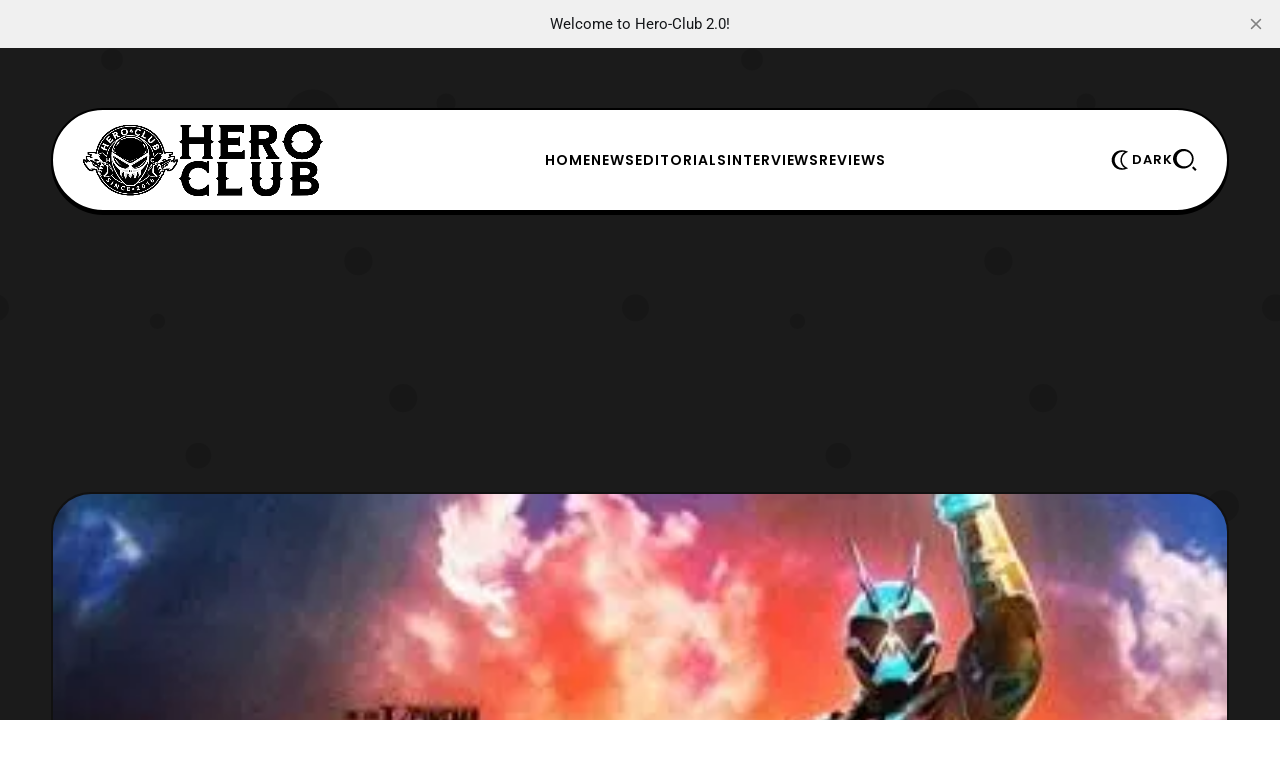

--- FILE ---
content_type: text/html; charset=utf-8
request_url: https://www.hero-club.com/kamen-rider-ghost-v-cinema-announced/
body_size: 11969
content:
<!DOCTYPE html>
<html lang="en">
    <head>
        <title>Kamen Rider Ghost V-Cinema Announced – Hero Club</title>
<meta charset="utf-8">
<meta name="viewport" content="width=device-width, initial-scale=1.0">


<link rel="preload" href="/assets/fonts/lexendexa-800.woff2?v=b220730e4e" as="font" type="font/woff2" crossorigin>
<link rel="preload" href="/assets/fonts/prompt-700.woff2?v=b220730e4e" as="font" type="font/woff2" crossorigin>
<link rel="preload" href="/assets/fonts/prompt-400.woff2?v=b220730e4e" as="font" type="font/woff2" crossorigin>
<style>
    @font-face {
        font-family: 'Lexend Exa';
        font-style: normal;
        font-weight: normal;
        font-display: swap;
        font-weight: 800;
        src: url('/assets/fonts/lexendexa-800.woff2?v=b220730e4e') format('woff2');
    }
    @font-face {
        font-family: 'Prompt';
        font-style: normal;
        font-display: swap;
        font-weight: 400;
        src: url('/assets/fonts/prompt-400.woff2?v=b220730e4e') format('woff2');
    }
    @font-face {
        font-family: 'Prompt';
        font-style: normal;
        font-display: swap;
        font-weight: 700;
        src: url('/assets/fonts/prompt-700.woff2?v=b220730e4e') format('woff2');
    }
</style>

<style>
    :root {
        --light-bg-color: #ffffff;
        --light-text-color: #000;
        --light-text-color-heavier: #000;
        --light-line-color: #000;

        --dark-bg-color: #111111;
        --dark-text-color: #fff;
        --dark-text-color-heavier: #fff;
        --dark-line-color: #fff;

        --color-accent: #356eff;
        --color-accent-text: #000;

        --gh-font-body: 'Prompt', sans-serif;
        --primary-font-weight: 400;
        --primary-font-size: 17px;
        --primary-line-height: 1.7;

        --second-font-weight: 800;
        --second-text-transform: uppercase;
        --second-font-size: 13px;
        --second-line-height: 1.5;
        --second-letter-spacing: 0.07em;
        --menu_font_size: 14px;

        --gh-font-heading: 'Lexend Exa', sans-serif;
        --heading-font-weight: 800;
        --heading-line-height: 1.23;
        --heading-letter-spacing: -0.04em;

        --h1_desktop-size: 59px;
        --h2_desktop-size: 46px;
        --h3_desktop-size: 35px;
        --h4_desktop-size: 27px;
        --h5_desktop-size: 21px;
        --h6_desktop-size: 17px;

        --h1_tablet-size: 54px;
        --h2_tablet-size: 42px;
        --h3_tablet-size: 32px;
        --h4_tablet-size: 26px;
        --h5_tablet-size: 27px;
        --h6_tablet-size: 17px;

        --h1_mobile-size: 50px;
        --h2_mobile-size: 40px;
        --h3_mobile-size: 32px;
        --h4_mobile-size: 26px;
        --h5_mobile-size: 21px;
        --h6_mobile-size: 17px;

        --site_bg: #1b1b1b;
        --cover_img: url(https://static.ghost.org/v5.0.0/images/publication-cover.jpg);
        --decor_size: 50%;

        --max_site_width: 1200px;
        --sitemain_width: calc(70% - 50px);
        --sitebar_width: calc(30% + 50px);
        --sitemain_one_width: 80%;
        --primary_space: 50px;
        --line_size: 2px;
        --vspace: 60px;

        --box-radius: 15px;
        --box-line-size: 2px;
        --box-radius: 40px;
        --box-padding: 30px;
        --box-padding-small: 20px;
        --shadow-size: 3px;

        --btn_line_size: 2px;
        --button_radius: 20px;
        --btn-line-size: 2px;
        --button-radius: 20px;
        --button-shadow-size: 2px;

        --logo_size: 240px;

        --logo_size_mobile: 180px;

    }
    @media screen and (max-width: 881px) {
        :root {
            --box-padding: 30px;
            --primary-font-size: 16px;
            --second-font-size: 12px;
            --vspace: 40px;
        }
    }
</style>

    <link rel="preload" as="style" href="/assets/css/style.min.css?v=b220730e4e">

<link rel="preload" as="script" href="/assets/js/main.min.js?v=b220730e4e">

    <link rel="stylesheet" type="text/css" href="/assets/css/style.min.css?v=b220730e4e">




    </head>
    <body class="post-template tag-featured tag-kamen-rider tag-news tag-tokusatsu tag-darkon633 tag-hero-club tag-kamen-rider-ghost tag-kamen-rider-specter tag-makato tag-shin-spector-eyecon tag-toei tag-toku tag-toku-news tag-e4-bb-ae-e9-9d-a2-e3-83-a9-e3-82-a4-e3-83-80-e3-83-bc-e3-82-b4-e3-83-bc-e3-82-b9-e3-83-88-4 tag-e4-bb-ae-e9-9d-a2-e3-83-a9-e3-82-a4-e3-83-80-e3-83-bc-e3-82-b9-e3-83-9a-e3-82-af-e3-82-bf-e3-83-bc-2 tag-hash-wp tag-hash-wp-post tag-hash-import-2025-06-09-19-05 gh-font-heading-poppins gh-font-body-roboto">
        
        <div class="site-bg">
            <div class="site-decor" style="background-image:url(&quot;data:image/svg+xml;charset=utf8,%3Csvg id='Layer_1' xmlns='http://www.w3.org/2000/svg' viewBox='0 0 500 500' style='enable-background:new 0 0 500 500'%3E%3Cstyle%3E .st0{fill:rgba%280%2C0%2C0%2C0.13%29} %3C/style%3E%3Ccircle class='st0' cx='87.5' cy='46.5' r='8.5'/%3E%3Ccircle class='st0' cx='94.5' cy='124.5' r='15.5'/%3E%3Ccircle class='st0' cx='244.5' cy='91.5' r='21.5'/%3E%3Ccircle class='st0' cx='348.5' cy='80.5' r='7.5'/%3E%3Ccircle class='st0' cx='155' cy='356' r='10'/%3E%3Ccircle class='st0' cx='422' cy='139' r='14'/%3E%3Ccircle class='st0' cx='123' cy='251' r='6'/%3E%3Ccircle class='st0' cx='280' cy='204' r='11'/%3E%3Ccircle class='st0' cx='315' cy='311' r='11'/%3E%3Ccircle class='st0' cx='262' cy='411' r='6'/%3E%3Ccircle class='st0' cx='455.5' cy='395.5' r='12.5'/%3E%3Ccircle class='st0' cx='432' cy='500' r='25'/%3E%3Ccircle class='st0' cx='432' r='25'/%3E%3Ccircle class='st0' cx='-3.5' cy='240.5' r='10.5'/%3E%3Ccircle class='st0' cx='496.5' cy='240.5' r='10.5'/%3E%3Ccircle class='st0' cx='96' cy='437' r='3'/%3E%3C/svg%3E&quot;
);"></div>

</div>

        <div class="site">

                <header class="site-header header1">
    <div class="site-section header-section is-skin bg-light bg-transparent">
        <div class="container">
            <div class="section-inner box-wrap">
                <div class="nav-wrap">
                    <div class="site-logo">
    <a href="https://www.hero-club.com" aria-label="Hero-Club">
            <img src="https://www.hero-club.com/content/images/2025/06/heroclublogo.png" alt="Hero-Club" fetchpriority="high" class="light-logo" width="100" height="50">

            <img src="https://www.hero-club.com/content/images/2025/06/heroclublogodark.png" alt="Hero-Club" fetchpriority="high" class="dark-logo" width="100" height="50">
    </a>
</div>

                    <nav class="nav-main">
                            <ul class="nav">
        <li class="offcanvas-header">
            <span class="popup-close">
                <span class="close-icon close-offcanvas"></span>
            </span>
        </li>
            <li class="nav-home">
                <a href="https://www.hero-club.com/">Home</a>
            </li>
            <li class="nav-news">
                <a href="https://www.hero-club.com/tag/news/">News</a>
            </li>
            <li class="nav-editorials">
                <a href="https://www.hero-club.com/tag/editorials/">Editorials</a>
            </li>
            <li class="nav-interviews">
                <a href="https://www.hero-club.com/tag/interviews/">Interviews</a>
            </li>
            <li class="nav-reviews">
                <a href="https://www.hero-club.com/tag/reviews/">Reviews</a>
            </li>

            <li class="extra-item">
        <a  href="https://www.hero-club.com/subscribe" class="btn-trigger button btn-text" aria-label="Subscribe">
            <span class="icon-svg">
                <svg xmlns="http://www.w3.org/2000/svg" viewBox="0 0 64 64"><path d="M30 0v6h4V0h-4zM10.785 7.955l-2.83 2.83 4.25 4.248 2.828-2.828-4.248-4.25zm42.43.002-4.25 4.248 2.828 2.83 4.25-4.25-2.828-2.828zM29 10C16.869 10 7 19.869 7 32c0 11.099 7.076 19.768 17 21.62V56c0 4.42 3.58 8 8 8s8-3.58 8-8v-3.5a21.8 21.8 0 0 0 7.55-4.95C51.71 43.4 54 37.88 54 32c0-5.88-2.29-11.4-6.45-15.55-4.08-4.102-9.514-6.373-15.3-6.438V10H29zm3 4c4.81 0 9.33 1.87 12.73 5.28C48.13 22.67 50 27.19 50 32c0 4.81-1.87 9.33-5.28 12.73-1.4 1.4-2.99 2.55-4.72 3.4a17.17 17.17 0 0 1-4 1.42V56h-8v-6.45a17.47 17.47 0 0 1-4-1.42c-1.73-.86-3.33-2.01-4.73-3.41C15.87 41.33 14 36.81 14 32c0-4.81 1.87-9.33 5.28-12.73C22.67 15.87 27.19 14 32 14zM0 30v4h5v-4H0zm58 0v4h6v-4h-6z"/></svg>
            </span>
                <span class="text-btn">Subscribe</span>
        </a>
    </li>

            </ul>

                    </nav>
                </div>

                <div class="nav_extra-wrap">
                    <ul class="nav-extra">
                        <li class="extra-item">
    <span class="btn-trigger skin-trigger trigger-dark button btn-text">
        <span class="icon-svg">
            <svg xmlns="http://www.w3.org/2000/svg" viewBox="0 0 64 64"><path d="M37.06 32c0-8.608 5.01-16.436 12.764-19.941l4.013-1.814-4.007-1.828a25.017 25.017 0 0 0-10.46-2.263h-4C21.271 6.154 9.8 17.749 9.8 32s11.471 25.846 25.57 25.846h4c3.65 0 7.169-.761 10.46-2.263l4.007-1.827-4.013-1.814C42.07 48.436 37.06 40.608 37.06 32zm-23.232-1.123zM39.37 53.846c-11.894 0-21.57-9.8-21.57-21.846s9.676-21.846 21.57-21.846c1.631 0 3.23.181 4.786.538C37.298 15.452 33.06 23.398 33.06 32s4.239 16.548 11.097 21.308a21.367 21.367 0 0 1-4.787.538z"/></svg>
        </span>
            <span class="text-btn">Dark</span>
    </span>

    <a href="#" class="btn-trigger skin-trigger trigger-light button btn-text">
        <span class="icon-svg">
            <svg xmlns="http://www.w3.org/2000/svg" viewBox="0 0 64 64"><path d="M37.06 32c0-8.608 5.01-16.436 12.764-19.941l4.013-1.814-4.007-1.828a25.017 25.017 0 0 0-10.46-2.263h-4C21.271 6.154 9.8 17.749 9.8 32s11.471 25.846 25.57 25.846h4c3.65 0 7.169-.761 10.46-2.263l4.007-1.827-4.013-1.814C42.07 48.436 37.06 40.608 37.06 32zm-23.232-1.123zM39.37 53.846c-11.894 0-21.57-9.8-21.57-21.846s9.676-21.846 21.57-21.846c1.631 0 3.23.181 4.786.538C37.298 15.452 33.06 23.398 33.06 32s4.239 16.548 11.097 21.308a21.367 21.367 0 0 1-4.787.538z"/></svg>
        </span>
            <span class="text-btn">Light</span>
    </a>
</li>
                                                <li class="extra-item mob_desk-trigger">
    <span class="btn-trigger button btn-text" data-ghost-search>
        <span class="icon-svg">
            <svg xmlns="http://www.w3.org/2000/svg" viewBox="0 0 52 48"><path d="M22.4 0c12.365 0 22.4 9.527 22.4 21.266 0 11.739-10.035 21.266-22.4 21.266-12.365 0-22.4-9.527-22.4-21.266C0 9.527 10.035 0 22.4 0Zm2.066 37.806c9.137 0 16.54-7.403 16.54-16.54s-7.403-16.54-16.54-16.54-16.54 7.403-16.54 16.54 7.403 16.54 16.54 16.54Zm20.05.168 6.684 6.682L47.856 48l-6.682-6.685 3.341-3.34Z"/></svg>
        </span>
    </span>
</li>
                        <li class="extra-item mobile-trigger">
    <a href="#" class="btn-trigger menu-trigger button btn-text" aria-label="Menu">
        <span class="icon-svg">
            <svg xmlns="http://www.w3.org/2000/svg" viewBox="0 0 48 35"><path d="M0 30.91h48v4H0v-4ZM0 0h48v4H0V0Zm0 15.455h48v4H0v-4Z"/></svg>
        </span>
            <span class="text-btn">Menu</span>
    </a>
</li>
                    </ul>
                </div>
            </div>
        </div>
        <div class="container">
<meta name="description" content="Over the weekend, Toei has announced that they will be releasing the first V-Cinema for Kamen Rider Ghost.  The film will feature Makato aka Kamen Rider Specter.   The V-Cinema will be released on April 19, 2017 and the collector’s version will also include the Shin Spector Eyecon.  No other details">
    <link rel="icon" href="https://www.hero-club.com/content/images/size/w256h256/2025/06/hcfavicon.png" type="image/png">
    <link rel="canonical" href="https://www.hero-club.com/kamen-rider-ghost-v-cinema-announced/">
    <meta name="referrer" content="no-referrer-when-downgrade">
    
    <meta property="og:site_name" content="Hero-Club">
    <meta property="og:type" content="article">
    <meta property="og:title" content="Kamen Rider Ghost V-Cinema Announced – Hero Club">
    <meta property="og:description" content="Over the weekend, Toei has announced that they will be releasing the first V-Cinema for Kamen Rider Ghost.  The film will feature Makato aka Kamen Rider Specter.   The V-Cinema will be released on April 19, 2017 and the collector’s version will also include the Shin Spector Eyecon.  No other details">
    <meta property="og:url" content="https://www.hero-club.com/kamen-rider-ghost-v-cinema-announced/">
    <meta property="og:image" content="https://www.hero-club.com/content/images/wp-content/uploads/2016/09/kamen-rider-ghost-v-cinema-kamen-rider-spectre.jpg">
    <meta property="article:published_time" content="2016-09-26T20:26:01.000Z">
    <meta property="article:modified_time" content="2021-05-31T22:36:59.000Z">
    <meta property="article:tag" content="Featured">
    <meta property="article:tag" content="Kamen Rider">
    <meta property="article:tag" content="News">
    <meta property="article:tag" content="Tokusatsu">
    <meta property="article:tag" content="Darkon633">
    <meta property="article:tag" content="Hero Club">
    <meta property="article:tag" content="Kamen Rider Ghost">
    <meta property="article:tag" content="Kamen Rider Specter">
    <meta property="article:tag" content="Makato">
    <meta property="article:tag" content="Shin Spector Eyecon">
    <meta property="article:tag" content="Toei">
    <meta property="article:tag" content="Toku">
    <meta property="article:tag" content="Toku News">
    <meta property="article:tag" content="仮面ライダーゴースト">
    <meta property="article:tag" content="仮面ライダースペクター">
    
    <meta property="article:publisher" content="https://www.facebook.com/HeroClub4Life/">
    <meta name="twitter:card" content="summary_large_image">
    <meta name="twitter:title" content="Kamen Rider Ghost V-Cinema Announced – Hero Club">
    <meta name="twitter:description" content="Over the weekend, Toei has announced that they will be releasing the first V-Cinema for Kamen Rider Ghost.  The film will feature Makato aka Kamen Rider Specter.   The V-Cinema will be released on April 19, 2017 and the collector’s version will also include the Shin Spector Eyecon.  No other details">
    <meta name="twitter:url" content="https://www.hero-club.com/kamen-rider-ghost-v-cinema-announced/">
    <meta name="twitter:image" content="https://www.hero-club.com/content/images/wp-content/uploads/2016/09/kamen-rider-ghost-v-cinema-kamen-rider-spectre.jpg">
    <meta name="twitter:label1" content="Written by">
    <meta name="twitter:data1" content="Pak Hanu">
    <meta name="twitter:label2" content="Filed under">
    <meta name="twitter:data2" content="Featured, Kamen Rider, News, Tokusatsu, Darkon633, Hero Club, Kamen Rider Ghost, Kamen Rider Specter, Makato, Shin Spector Eyecon, Toei, Toku, Toku News, 仮面ライダーゴースト, 仮面ライダースペクター">
    <meta name="twitter:site" content="@HeroClub4Life">
    <meta property="og:image:width" content="374">
    <meta property="og:image:height" content="502">
    
    <script type="application/ld+json">
{
    "@context": "https://schema.org",
    "@type": "Article",
    "publisher": {
        "@type": "Organization",
        "name": "Hero-Club",
        "url": "https://www.hero-club.com/",
        "logo": {
            "@type": "ImageObject",
            "url": "https://www.hero-club.com/content/images/2025/06/heroclublogo.png"
        }
    },
    "author": {
        "@type": "Person",
        "name": "Pak Hanu",
        "image": {
            "@type": "ImageObject",
            "url": "https://www.hero-club.com/content/images/2025/06/19366172_1583643124988692_7360935076055963066_n.jpg",
            "width": 750,
            "height": 904
        },
        "url": "https://www.hero-club.com/author/darkon533/",
        "sameAs": []
    },
    "headline": "Kamen Rider Ghost V-Cinema Announced – Hero Club",
    "url": "https://www.hero-club.com/kamen-rider-ghost-v-cinema-announced/",
    "datePublished": "2016-09-26T20:26:01.000Z",
    "dateModified": "2021-05-31T22:36:59.000Z",
    "image": {
        "@type": "ImageObject",
        "url": "https://www.hero-club.com/content/images/wp-content/uploads/2016/09/kamen-rider-ghost-v-cinema-kamen-rider-spectre.jpg",
        "width": 374,
        "height": 502
    },
    "keywords": "Featured, Kamen Rider, News, Tokusatsu, Darkon633, Hero Club, Kamen Rider Ghost, Kamen Rider Specter, Makato, Shin Spector Eyecon, Toei, Toku, Toku News, 仮面ライダーゴースト, 仮面ライダースペクター",
    "description": "Over the weekend, Toei has announced that they will be releasing the first V-Cinema for Kamen Rider Ghost.  The film will feature Makato aka Kamen Rider Specter.   The V-Cinema will be released on April 19, 2017 and the collector’s version will also include the Shin Spector Eyecon.  No other details",
    "mainEntityOfPage": "https://www.hero-club.com/kamen-rider-ghost-v-cinema-announced/"
}
    </script>

    <meta name="generator" content="Ghost 6.13">
    <link rel="alternate" type="application/rss+xml" title="Hero-Club" href="https://www.hero-club.com/rss/">
    
    <script defer src="https://cdn.jsdelivr.net/ghost/sodo-search@~1.8/umd/sodo-search.min.js" data-key="c887fc7e9186eaf0634a6011a1" data-styles="https://cdn.jsdelivr.net/ghost/sodo-search@~1.8/umd/main.css" data-sodo-search="https://www.hero-club.com/" data-locale="en" crossorigin="anonymous"></script>
    <script defer src="https://cdn.jsdelivr.net/ghost/announcement-bar@~1.1/umd/announcement-bar.min.js" data-announcement-bar="https://www.hero-club.com/" data-api-url="https://www.hero-club.com/members/api/announcement/" crossorigin="anonymous"></script>
    <link href="https://www.hero-club.com/webmentions/receive/" rel="webmention">
    <script defer src="/public/cards.min.js?v=b220730e4e"></script><style>:root {--ghost-accent-color: #356eff;}</style>
    <link rel="stylesheet" type="text/css" href="/public/cards.min.css?v=b220730e4e">
    <!-- Google tag (gtag.js) -->
<script async src="https://www.googletagmanager.com/gtag/js?id=G-82YG0JVLJ2"></script>
<script>
  window.dataLayer = window.dataLayer || [];
  function gtag(){dataLayer.push(arguments);}
  gtag('js', new Date());

  gtag('config', 'G-82YG0JVLJ2');
</script>
<div align="center"><script async src="https://pagead2.googlesyndication.com/pagead/js/adsbygoogle.js?client=ca-pub-6831224342110530"
     crossorigin="anonymous"></script>
<!-- mobile banner [previously link ad unit] -->
<ins class="adsbygoogle"
     style="display:block; background-color: rgba(119, 25, 0, 0) !important; align=center"
     data-ad-client="ca-pub-6831224342110530"
     data-ad-slot="2584796743"
     data-ad-format="auto"
     data-full-width-responsive="true"></ins>
<script>
     (adsbygoogle = window.adsbygoogle || []).push({});
</script></div>
    <link rel="preconnect" href="https://fonts.bunny.net"><link rel="stylesheet" href="https://fonts.bunny.net/css?family=poppins:400,500,600|roboto:400,500,700"><style>:root {--gh-font-heading: Poppins;--gh-font-body: Roboto;}</style>
        </div>
    </div>
</header>
<meta name="description" content="Over the weekend, Toei has announced that they will be releasing the first V-Cinema for Kamen Rider Ghost.  The film will feature Makato aka Kamen Rider Specter.   The V-Cinema will be released on April 19, 2017 and the collector’s version will also include the Shin Spector Eyecon.  No other details">
    <link rel="icon" href="https://www.hero-club.com/content/images/size/w256h256/2025/06/hcfavicon.png" type="image/png">
    <link rel="canonical" href="https://www.hero-club.com/kamen-rider-ghost-v-cinema-announced/">
    <meta name="referrer" content="no-referrer-when-downgrade">
    
    <meta property="og:site_name" content="Hero-Club">
    <meta property="og:type" content="article">
    <meta property="og:title" content="Kamen Rider Ghost V-Cinema Announced – Hero Club">
    <meta property="og:description" content="Over the weekend, Toei has announced that they will be releasing the first V-Cinema for Kamen Rider Ghost.  The film will feature Makato aka Kamen Rider Specter.   The V-Cinema will be released on April 19, 2017 and the collector’s version will also include the Shin Spector Eyecon.  No other details">
    <meta property="og:url" content="https://www.hero-club.com/kamen-rider-ghost-v-cinema-announced/">
    <meta property="og:image" content="https://www.hero-club.com/content/images/wp-content/uploads/2016/09/kamen-rider-ghost-v-cinema-kamen-rider-spectre.jpg">
    <meta property="article:published_time" content="2016-09-26T20:26:01.000Z">
    <meta property="article:modified_time" content="2021-05-31T22:36:59.000Z">
    <meta property="article:tag" content="Featured">
    <meta property="article:tag" content="Kamen Rider">
    <meta property="article:tag" content="News">
    <meta property="article:tag" content="Tokusatsu">
    <meta property="article:tag" content="Darkon633">
    <meta property="article:tag" content="Hero Club">
    <meta property="article:tag" content="Kamen Rider Ghost">
    <meta property="article:tag" content="Kamen Rider Specter">
    <meta property="article:tag" content="Makato">
    <meta property="article:tag" content="Shin Spector Eyecon">
    <meta property="article:tag" content="Toei">
    <meta property="article:tag" content="Toku">
    <meta property="article:tag" content="Toku News">
    <meta property="article:tag" content="仮面ライダーゴースト">
    <meta property="article:tag" content="仮面ライダースペクター">
    
    <meta property="article:publisher" content="https://www.facebook.com/HeroClub4Life/">
    <meta name="twitter:card" content="summary_large_image">
    <meta name="twitter:title" content="Kamen Rider Ghost V-Cinema Announced – Hero Club">
    <meta name="twitter:description" content="Over the weekend, Toei has announced that they will be releasing the first V-Cinema for Kamen Rider Ghost.  The film will feature Makato aka Kamen Rider Specter.   The V-Cinema will be released on April 19, 2017 and the collector’s version will also include the Shin Spector Eyecon.  No other details">
    <meta name="twitter:url" content="https://www.hero-club.com/kamen-rider-ghost-v-cinema-announced/">
    <meta name="twitter:image" content="https://www.hero-club.com/content/images/wp-content/uploads/2016/09/kamen-rider-ghost-v-cinema-kamen-rider-spectre.jpg">
    <meta name="twitter:label1" content="Written by">
    <meta name="twitter:data1" content="Pak Hanu">
    <meta name="twitter:label2" content="Filed under">
    <meta name="twitter:data2" content="Featured, Kamen Rider, News, Tokusatsu, Darkon633, Hero Club, Kamen Rider Ghost, Kamen Rider Specter, Makato, Shin Spector Eyecon, Toei, Toku, Toku News, 仮面ライダーゴースト, 仮面ライダースペクター">
    <meta name="twitter:site" content="@HeroClub4Life">
    <meta property="og:image:width" content="374">
    <meta property="og:image:height" content="502">
    
    <script type="application/ld+json">
{
    "@context": "https://schema.org",
    "@type": "Article",
    "publisher": {
        "@type": "Organization",
        "name": "Hero-Club",
        "url": "https://www.hero-club.com/",
        "logo": {
            "@type": "ImageObject",
            "url": "https://www.hero-club.com/content/images/2025/06/heroclublogo.png"
        }
    },
    "author": {
        "@type": "Person",
        "name": "Pak Hanu",
        "image": {
            "@type": "ImageObject",
            "url": "https://www.hero-club.com/content/images/2025/06/19366172_1583643124988692_7360935076055963066_n.jpg",
            "width": 750,
            "height": 904
        },
        "url": "https://www.hero-club.com/author/darkon533/",
        "sameAs": []
    },
    "headline": "Kamen Rider Ghost V-Cinema Announced – Hero Club",
    "url": "https://www.hero-club.com/kamen-rider-ghost-v-cinema-announced/",
    "datePublished": "2016-09-26T20:26:01.000Z",
    "dateModified": "2021-05-31T22:36:59.000Z",
    "image": {
        "@type": "ImageObject",
        "url": "https://www.hero-club.com/content/images/wp-content/uploads/2016/09/kamen-rider-ghost-v-cinema-kamen-rider-spectre.jpg",
        "width": 374,
        "height": 502
    },
    "keywords": "Featured, Kamen Rider, News, Tokusatsu, Darkon633, Hero Club, Kamen Rider Ghost, Kamen Rider Specter, Makato, Shin Spector Eyecon, Toei, Toku, Toku News, 仮面ライダーゴースト, 仮面ライダースペクター",
    "description": "Over the weekend, Toei has announced that they will be releasing the first V-Cinema for Kamen Rider Ghost.  The film will feature Makato aka Kamen Rider Specter.   The V-Cinema will be released on April 19, 2017 and the collector’s version will also include the Shin Spector Eyecon.  No other details",
    "mainEntityOfPage": "https://www.hero-club.com/kamen-rider-ghost-v-cinema-announced/"
}
    </script>

    <meta name="generator" content="Ghost 6.13">
    <link rel="alternate" type="application/rss+xml" title="Hero-Club" href="https://www.hero-club.com/rss/">
    
    <script defer src="https://cdn.jsdelivr.net/ghost/sodo-search@~1.8/umd/sodo-search.min.js" data-key="c887fc7e9186eaf0634a6011a1" data-styles="https://cdn.jsdelivr.net/ghost/sodo-search@~1.8/umd/main.css" data-sodo-search="https://www.hero-club.com/" data-locale="en" crossorigin="anonymous"></script>
    <script defer src="https://cdn.jsdelivr.net/ghost/announcement-bar@~1.1/umd/announcement-bar.min.js" data-announcement-bar="https://www.hero-club.com/" data-api-url="https://www.hero-club.com/members/api/announcement/" crossorigin="anonymous"></script>
    <link href="https://www.hero-club.com/webmentions/receive/" rel="webmention">
    <script defer src="/public/cards.min.js?v=b220730e4e"></script><style>:root {--ghost-accent-color: #356eff;}</style>
    <link rel="stylesheet" type="text/css" href="/public/cards.min.css?v=b220730e4e">
    <!-- Google tag (gtag.js) -->
<script async src="https://www.googletagmanager.com/gtag/js?id=G-82YG0JVLJ2"></script>
<script>
  window.dataLayer = window.dataLayer || [];
  function gtag(){dataLayer.push(arguments);}
  gtag('js', new Date());

  gtag('config', 'G-82YG0JVLJ2');
</script>
<div align="center"><script async src="https://pagead2.googlesyndication.com/pagead/js/adsbygoogle.js?client=ca-pub-6831224342110530"
     crossorigin="anonymous"></script>
<!-- mobile banner [previously link ad unit] -->
<ins class="adsbygoogle"
     style="display:block; background-color: rgba(119, 25, 0, 0) !important; align=center"
     data-ad-client="ca-pub-6831224342110530"
     data-ad-slot="2584796743"
     data-ad-format="auto"
     data-full-width-responsive="true"></ins>
<script>
     (adsbygoogle = window.adsbygoogle || []).push({});
</script></div>
    <link rel="preconnect" href="https://fonts.bunny.net"><link rel="stylesheet" href="https://fonts.bunny.net/css?family=poppins:400,500,600|roboto:400,500,700"><style>:root {--gh-font-heading: Poppins;--gh-font-body: Roboto;}</style>


            <main id="site-main" class="site-main">
                


            <div class="site-section bg-dark image-section bg-transparent">
        <div class="container">
            <div class="entry-thumbnail featured-image box-wrap box-thumbnail content-kg">
                <div class="thumb-container thumb-56">
                    <figure>
    <picture>
        <source
            srcset="/content/images/size/w300/format/webp/wp-content/uploads/2016/09/kamen-rider-ghost-v-cinema-kamen-rider-spectre.jpg 300w,
                    /content/images/size/w400/format/webp/wp-content/uploads/2016/09/kamen-rider-ghost-v-cinema-kamen-rider-spectre.jpg 400w,
                    /content/images/size/w600/format/webp/wp-content/uploads/2016/09/kamen-rider-ghost-v-cinema-kamen-rider-spectre.jpg 600w,
                    /content/images/size/w800/format/webp/wp-content/uploads/2016/09/kamen-rider-ghost-v-cinema-kamen-rider-spectre.jpg 800w,
                    /content/images/size/w1200/format/webp/wp-content/uploads/2016/09/kamen-rider-ghost-v-cinema-kamen-rider-spectre.jpg 1200w"
            sizes="100vw"
            type="image/webp"
        >
        <img class="thumb-image"
            srcset="/content/images/size/w300/wp-content/uploads/2016/09/kamen-rider-ghost-v-cinema-kamen-rider-spectre.jpg 300w,
                    /content/images/size/w400/wp-content/uploads/2016/09/kamen-rider-ghost-v-cinema-kamen-rider-spectre.jpg 400w,
                    /content/images/size/w600/wp-content/uploads/2016/09/kamen-rider-ghost-v-cinema-kamen-rider-spectre.jpg 600w,
                    /content/images/size/w800/wp-content/uploads/2016/09/kamen-rider-ghost-v-cinema-kamen-rider-spectre.jpg 800w,
                    /content/images/size/w1200/wp-content/uploads/2016/09/kamen-rider-ghost-v-cinema-kamen-rider-spectre.jpg 1200w"
            sizes="100vw"
            src="/content/images/size/w1200/wp-content/uploads/2016/09/kamen-rider-ghost-v-cinema-kamen-rider-spectre.jpg"
            alt="Kamen Rider Ghost V-Cinema Announced"
        >
    </picture>
</figure>

                </div>
            </div>
        </div>
    </div>

<div class="site-section article3 post-section is-skin bg-light bg-transparent">
    <div class="container">
        <div class="site-content with-sidebar">
            <div class="box-wrap box-post">
                <div class="article-header entry-header text-center">
                    <div class="block-sign">
                        <span class="sign-line first"></span>
                            <div class="entry-meta meta-top">
                <a href="/tag/featured/" title="Featured" class="meta-tag meta-item">#Featured</a>
    </div>
                        <span class="sign-line last"></span>
                    </div>

                    <h1 class="entry-title">
                        Kamen Rider Ghost V-Cinema Announced
                    </h1>

                        <div class="entry-excerpt">
                            Over the weekend, Toei has announced that they will be releasing the first V-Cinema for Kamen Rider Ghost.  The film will feature Makato aka Kamen Rider Specter.   The V-Cinema will be released on April 19, 2017 and the collector’s version will also include the Shin Spector Eyecon.  No other details
                        </div>

                        <div class="entry-meta meta-bottom">
            <div class="meta-author meta-item">
                <div class="authors-ava">
                            <a href="/author/darkon533/" class="ava-url">
                                <picture>
                                    <source
                                        srcset="/content/images/size/w150/format/webp/2025/06/19366172_1583643124988692_7360935076055963066_n.jpg"
                                        type="image/webp"
                                    >
                                    <img class="author-image"
                                        src="/content/images/size/w150/2025/06/19366172_1583643124988692_7360935076055963066_n.jpg"
                                        loading="lazy"
                                        alt="Pak Hanu"
                                    >
                                </picture>
                            </a>
                </div>
                <div class="authors-name info-text">By&nbsp;<a href="/author/darkon533/">Pak Hanu</a></div>
            </div>
            <div class="meta-date meta-item">
                <span class="info-icon"><span class="icon-svg"><svg xmlns="http://www.w3.org/2000/svg" viewBox="0 0 64 64"><path d="M30 4C14.561 4 2 16.561 2 32s12.561 28 28 28h3c15.439 0 28-12.561 28-28S48.439 4 33 4h-3zm3 4c13.233 0 24 10.766 24 24S46.233 56 33 56 9 45.234 9 32 19.767 8 33 8zm1 7-5 20h19v-8H35l3-12h-4z"/></svg>
</span></span>
                <time class="info-text" datetime="2016-09-26">Sep 26, 2016</time>
            </div>
                <div class="meta-read meta-item">
                    <span class="info-icon"><span class="icon-svg"><svg xmlns="http://www.w3.org/2000/svg" fill="currentColor" viewBox="0 0 24 24"><path d="M13 21v2h-2v-2H3a1 1 0 0 1-1-1V4a1 1 0 0 1 1-1h6a3.99 3.99 0 0 1 3 1.354A3.99 3.99 0 0 1 15 3h6a1 1 0 0 1 1 1v16a1 1 0 0 1-1 1h-8Zm7-2V5h-5a2 2 0 0 0-2 2v12h7Zm-9 0V7a2 2 0 0 0-2-2H4v14h7Z"/></svg>
</span></span>
                    <span class="info-text">1 min read</span>
                </div>
    </div>
                </div>

                <div class="article-content content-kg">
                    <p>Over the weekend, <strong>Toei </strong>has announced that they will be releasing the first <strong>V-Cinema </strong>for <em><strong>Kamen Rider Ghost.  </strong></em>The film will feature <strong>Makato </strong>aka <em>Kamen Rider Specter.   </em>The V-Cinema will be released on <strong>April 19, 2017 </strong>and the collector’s version will also include the <em><strong>Shin Spector Eyecon.  </strong></em>No other details are confirmed at this time so stay tuned for updates.</p><figure class="kg-card kg-image-card"><img src="https://www.hero-club.com/content/images/wp-content/uploads/2016/09/image66.jpg" class="kg-image" alt="kamen-rider-ghost-v-cinema-kamen-rider-spectre" loading="lazy" width="374" height="502"></figure><p><strong>Source :<a href="http://www.heroshock.com/?p=25002&ref=hero-club.com"> Heroshock</a></strong></p>
                </div>

                    <div class="single-tags">
                        <div class="entry-tags">
                                <a href="/tag/featured/" title="Featured">#Featured</a>
                                <a href="/tag/kamen-rider/" title="Kamen Rider">#Kamen Rider</a>
                                <a href="/tag/news/" title="News">#News</a>
                                <a href="/tag/tokusatsu/" title="Tokusatsu">#Tokusatsu</a>
                                <a href="/tag/darkon633/" title="Darkon633">#Darkon633</a>
                                <a href="/tag/hero-club/" title="Hero Club">#Hero Club</a>
                                <a href="/tag/kamen-rider-ghost/" title="Kamen Rider Ghost">#Kamen Rider Ghost</a>
                                <a href="/tag/kamen-rider-specter/" title="Kamen Rider Specter">#Kamen Rider Specter</a>
                                <a href="/tag/makato/" title="Makato">#Makato</a>
                                <a href="/tag/shin-spector-eyecon/" title="Shin Spector Eyecon">#Shin Spector Eyecon</a>
                                <a href="/tag/toei/" title="Toei">#Toei</a>
                                <a href="/tag/toku/" title="Toku">#Toku</a>
                                <a href="/tag/toku-news/" title="Toku News">#Toku News</a>
                                <a href="/tag/e4-bb-ae-e9-9d-a2-e3-83-a9-e3-82-a4-e3-83-80-e3-83-bc-e3-82-b4-e3-83-bc-e3-82-b9-e3-83-88-4/" title="仮面ライダーゴースト">#仮面ライダーゴースト</a>
                                <a href="/tag/e4-bb-ae-e9-9d-a2-e3-83-a9-e3-82-a4-e3-83-80-e3-83-bc-e3-82-b9-e3-83-9a-e3-82-af-e3-82-bf-e3-83-bc-2/" title="仮面ライダースペクター">#仮面ライダースペクター</a>
                            </div>
                    </div>
            </div>

                <div class="box-wrap">
        <div class="block-sign widget-heading">
            <span class="sign-line first"></span>
            <h2 class="heading-text head4">Share This Article</h2>
            <span class="sign-line last"></span>
        </div>

        <div class="social-icons social-shares">
            <a class="social-icon s-facebook" href="https://www.facebook.com/sharer/sharer.php?u=https://www.hero-club.com/kamen-rider-ghost-v-cinema-announced/" rel="nofollow" title="Facebook" target="_blank">
                <span class="icon-svg">
                    <svg xmlns="http://www.w3.org/2000/svg" viewBox="0 0 512 512"><path d="M512 256C512 114.6 397.4 0 256 0S0 114.6 0 256c0 120 82.7 220.8 194.2 248.5V334.2h-52.8V256h52.8v-33.7c0-87.1 39.4-127.5 125-127.5 16.2 0 44.2 3.2 55.7 6.4V172c-6-.6-16.5-1-29.6-1-42 0-58.2 15.9-58.2 57.2V256h83.6l-14.4 78.2H287v175.9C413.8 494.8 512 386.9 512 256z"/></svg>
                </span>
            </a>

            <a class="social-icon s-twitter" href="https://twitter.com/share?text=Kamen%20Rider%20Ghost%20V-Cinema%20Announced&url=https://www.hero-club.com/kamen-rider-ghost-v-cinema-announced/" rel="nofollow" title="Twitter" target="_blank">
                <span class="icon-svg">
                    <svg xmlns="http://www.w3.org/2000/svg" height="1em" viewBox="0 0 512 512"><path d="M389.2 48h70.6L305.6 224.2 487 464H345L233.7 318.6 106.5 464H35.8l164.9-188.5L26.8 48h145.6l100.5 132.9L389.2 48zm-24.8 373.8h39.1L151.1 88h-42l255.3 333.8z"/></svg>
                </span>
            </a>

            <a class="social-icon s-linkedin" href="https://www.linkedin.com/shareArticle?mini=true&url=Kamen%20Rider%20Ghost%20V-Cinema%20Announced&url=https://www.hero-club.com/kamen-rider-ghost-v-cinema-announced/" rel="nofollow" title="Linkedin" target="_blank">
                <span class="icon-svg">
                    <svg xmlns="http://www.w3.org/2000/svg" viewBox="0 0 448 512"><path d="M100.28 448H7.4V148.9h92.88zM53.79 108.1C24.09 108.1 0 83.5 0 53.8a53.79 53.79 0 0 1 107.58 0c0 29.7-24.1 54.3-53.79 54.3zM447.9 448h-92.68V302.4c0-34.7-.7-79.2-48.29-79.2-48.29 0-55.69 37.7-55.69 76.7V448h-92.78V148.9h89.08v40.8h1.3c12.4-23.5 42.69-48.3 87.88-48.3 94 0 111.28 61.9 111.28 142.3V448z"/></svg>
                </span>
            </a>

            <a class="social-icon s-telegram" href="https://telegram.me/share/url?text=Kamen%20Rider%20Ghost%20V-Cinema%20Announced&url=https://www.hero-club.com/kamen-rider-ghost-v-cinema-announced/" rel="nofollow" title="Telegram" target="_blank">
                <span class="icon-svg">
                    <svg xmlns="http://www.w3.org/2000/svg" viewBox="0 0 448 512"><path d="M446.7 98.6l-67.6 318.8c-5.1 22.5-18.4 28.1-37.3 17.5l-103-75.9-49.7 47.8c-5.5 5.5-10.1 10.1-20.7 10.1l7.4-104.9 190.9-172.5c8.3-7.4-1.8-11.5-12.9-4.1L117.8 284 16.2 252.2c-22.1-6.9-22.5-22.1 4.6-32.7L418.2 66.4c18.4-6.9 34.5 4.1 28.5 32.2z"/></svg>
                </span>
            </a>

            <a class="social-icon s-link link-share" href="https://www.hero-club.com/kamen-rider-ghost-v-cinema-announced/" data-clipboard-text="https://www.hero-club.com/kamen-rider-ghost-v-cinema-announced/" title="Share Link">
                <span class="icon-svg">
                    <svg xmlns="http://www.w3.org/2000/svg" viewBox="0 0 640 512"><path d="M579.8 267.7c56.5-56.5 56.5-148 0-204.5-50-50-128.8-56.5-186.3-15.4l-1.6 1.1c-14.4 10.3-17.7 30.3-7.4 44.6s30.3 17.7 44.6 7.4l1.6-1.1c32.1-22.9 76-19.3 103.8 8.6 31.5 31.5 31.5 82.5 0 114L422.3 334.8c-31.5 31.5-82.5 31.5-114 0-27.9-27.9-31.5-71.8-8.6-103.8l1.1-1.6c10.3-14.4 6.9-34.4-7.4-44.6s-34.4-6.9-44.6 7.4l-1.1 1.6C206.5 251.2 213 330 263 380c56.5 56.5 148 56.5 204.5 0l112.3-112.3zM60.2 244.3c-56.5 56.5-56.5 148 0 204.5 50 50 128.8 56.5 186.3 15.4l1.6-1.1c14.4-10.3 17.7-30.3 7.4-44.6s-30.3-17.7-44.6-7.4l-1.6 1.1c-32.1 22.9-76 19.3-103.8-8.6C74 372 74 321 105.5 289.5l112.2-112.3c31.5-31.5 82.5-31.5 114 0 27.9 27.9 31.5 71.8 8.6 103.9l-1.1 1.6c-10.3 14.4-6.9 34.4 7.4 44.6s34.4 6.9 44.6-7.4l1.1-1.6C433.5 260.8 427 182 377 132c-56.5-56.5-148-56.5-204.5 0L60.2 244.3z"/></svg>
                </span>
                <div class="share-tooltip">Permalink Copied</div>
            </a>
            <textarea class="link-copy screen-reader-text" id="share-area" name="share-area" aria-label="Link Area">https://www.hero-club.com/kamen-rider-ghost-v-cinema-announced/</textarea>
        </div>
    </div>

    <script>
        var copyTextareaBtn = document.querySelector('.link-share');
        var tooltip = document.querySelector('.share-tooltip');
        copyTextareaBtn.addEventListener('click', function(event) {
            event.preventDefault()
            var copyTextarea = document.querySelector('#share-area');
            copyTextarea.focus();
            copyTextarea.select();

            try {
                var successful = document.execCommand('copy');
                var msg = successful ? 'successful' : 'unsuccessful';
                tooltip.classList.add('visible');

                setTimeout(function() {
                    tooltip.classList.remove('visible');
                }, 2000);
            } catch (err) {
                console.log('Oops, unable to copy');
            }
        });
    </script>

            <div class="box-wrap">
    <div class="block-sign widget-heading head4">
        <div class="sign-line first"></div>
        <div class="heading-text">
            <div class="nav-head">
                    <a href="/transformers-generations-titan-returns-deluxe-class-chromedome-review/" rel="Prev" aria-label="Previous Post Arrow">
                        <span class="nav-prev-head">
                            <span class="icon-svg">
                                <svg xmlns="http://www.w3.org/2000/svg" viewBox="0 0 64 64"><path d="M42.144 3h-8.592L22.203 32 33.69 61h8.601L30.797 32z"/></svg>
                            </span>
                            <span class="nav-head-text">
                                Prev
                            </span>
                        </span>
                    </a>

                    <a href="/inti-creates-streams-azure-striker-gunvolt-ova-english-subtitled-trailer/" rel="Next" aria-label="Next Post Arrow">
                        <span class="nav-next-head">
                            <span class="nav-head-text">
                                Next
                            </span>
                            <span class="icon-svg">
                                <svg xmlns="http://www.w3.org/2000/svg" viewBox="0 0 64 64"><path d="M22.103 3h8.592l11.349 29-11.488 29h-8.6l11.493-29z"/></svg>
                            </span>
                        </span>
                    </a>
            </div>
        </div>
        <div class="sign-line last"></div>
    </div>

    <nav class="entry-navigation">
        <div class="entry-navigation-left">
                <a href="/transformers-generations-titan-returns-deluxe-class-chromedome-review/" rel="Prev" aria-label="Previous Post">
                    <div class="nav-post">
                        <div class="nav-thumbnail">
                            <div class="thumb-container thumb-100">
                                <picture>
    <source
        srcset="/content/images/size/w150/format/webp/wp-content/uploads/2016/09/transformers-chromedome-review-cover.jpg"
        type="image/webp"
    >
    <img class="thumb-image"
        src="/content/images/size/w150/wp-content/uploads/2016/09/transformers-chromedome-review-cover.jpg"
        alt="Transformers Generations Titan Returns Deluxe Class Chromedome Review"
        loading="lazy"
    >
</picture>

                            </div>
                        </div>
                        <div class="nav-desc">
                            <div class="head5">Transformers Generations Titan Returns Deluxe Class Chromedome Review</div>
                        </div>
                    </div>
                </a>
        </div>
        <div class="entry-navigation-right">
                <a href="/inti-creates-streams-azure-striker-gunvolt-ova-english-subtitled-trailer/" rel="Next" aria-label="Next Post">
                    <div class="nav-post">
                        <div class="nav-thumbnail">
                            <div class="thumb-container thumb-100">
                                <picture>
    <source
        srcset="/content/images/size/w150/format/webp/wp-content/uploads/2016/07/maxresdefault1.jpg"
        type="image/webp"
    >
    <img class="thumb-image"
        src="/content/images/size/w150/wp-content/uploads/2016/07/maxresdefault1.jpg"
        alt="Inti Creates Streams Azure Striker Gunvolt OVA English Subtitled Trailer"
        loading="lazy"
    >
</picture>

                            </div>
                        </div>
                        <div class="nav-desc">
                            <div class="head5">Inti Creates Streams Azure Striker Gunvolt OVA English Subtitled Trailer</div>
                        </div>
                    </div>
                </a>
        </div>
    </nav>
</div>

            <div class="box-wrap">
    <div class="block-sign widget-heading">
        <span class="sign-line first"></span>
        <h2 class="heading-text head4">Related Articles</h2>
        <span class="sign-line last"></span>
    </div>

            <div class="glide-contain nav-inside nav-center">
                <div class="glide hero-medium slider3 pre-slider3">
                    <div class="glide__track" data-glide-el="track">
                        <div class="glide__slides">
                                <article class="glide__slide post-card post">
                                    <div class="box-wrap box-post box-disable">
                                            <div class="entry-thumbnail box-thumbnail">
                                                <a class="thumb-link" href="/hero-club-levels-up-year-9/" title="Hero-Club Levels Up, Year 9!">
                                                    <div class="thumb-container thumb-75">
                                                        <picture>
    <source
        srcset="/content/images/size/w300/format/webp/2025/06/hcfeatureimage.jpg 300w,
                /content/images/size/w400/format/webp/2025/06/hcfeatureimage.jpg 400w,
                /content/images/size/w600/format/webp/2025/06/hcfeatureimage.jpg 600w,
                /content/images/size/w800/format/webp/2025/06/hcfeatureimage.jpg 800w"
        sizes="(max-width: 767px) 100vw, (max-width: 880px) 50vw, (max-width: 1024px) 33vw, 600px"
        type="image/webp"
    >
    <img class="thumb-image"
        srcset="/content/images/size/w300/2025/06/hcfeatureimage.jpg 300w,
                /content/images/size/w400/2025/06/hcfeatureimage.jpg 400w,
                /content/images/size/w600/2025/06/hcfeatureimage.jpg 600w,
                /content/images/size/w800/2025/06/hcfeatureimage.jpg 800w"
        sizes="(max-width: 767px) 100vw, (max-width: 880px) 50vw, (max-width: 1024px) 33vw, 600px"
        src="/content/images/size/w600/2025/06/hcfeatureimage.jpg"
        alt="Hero-Club Levels Up, Year 9!"
        loading="lazy"
    >
</picture>

                                                    </div>
                                                </a>
                                                    <div class="thumb-info info-center">
    </div>
                                            </div>

                                        <div class="post-desc text-center">
                                            <div class="post-desc-inner">
                                                <div class="entry-header">
    <h2 class="entry-title head5">
        <a class="title-text" href="/hero-club-levels-up-year-9/">
            Hero-Club Levels Up, Year 9!
        </a>
    </h2>
</div>
                                            </div>
                                        </div>
                                    </div>
                                </article>
                                <article class="glide__slide post-card post">
                                    <div class="box-wrap box-post box-disable">
                                            <div class="entry-thumbnail box-thumbnail">
                                                <a class="thumb-link" href="/indie-kaiju-toy-company-titanic-creations-interview/" title="Learning About Titanic Creations &amp; Making Monster Toys">
                                                    <div class="thumb-container thumb-75">
                                                        <picture>
    <source
        srcset="/content/images/size/w300/format/webp/2025/05/hc-interview-titanic-creations-v2.png 300w,
                /content/images/size/w400/format/webp/2025/05/hc-interview-titanic-creations-v2.png 400w,
                /content/images/size/w600/format/webp/2025/05/hc-interview-titanic-creations-v2.png 600w,
                /content/images/size/w800/format/webp/2025/05/hc-interview-titanic-creations-v2.png 800w"
        sizes="(max-width: 767px) 100vw, (max-width: 880px) 50vw, (max-width: 1024px) 33vw, 600px"
        type="image/webp"
    >
    <img class="thumb-image"
        srcset="/content/images/size/w300/2025/05/hc-interview-titanic-creations-v2.png 300w,
                /content/images/size/w400/2025/05/hc-interview-titanic-creations-v2.png 400w,
                /content/images/size/w600/2025/05/hc-interview-titanic-creations-v2.png 600w,
                /content/images/size/w800/2025/05/hc-interview-titanic-creations-v2.png 800w"
        sizes="(max-width: 767px) 100vw, (max-width: 880px) 50vw, (max-width: 1024px) 33vw, 600px"
        src="/content/images/size/w600/2025/05/hc-interview-titanic-creations-v2.png"
        alt="Learning About Titanic Creations &amp; Making Monster Toys"
        loading="lazy"
    >
</picture>

                                                    </div>
                                                </a>
                                                    <div class="thumb-info info-center">
    </div>
                                            </div>

                                        <div class="post-desc text-center">
                                            <div class="post-desc-inner">
                                                <div class="entry-header">
    <h2 class="entry-title head5">
        <a class="title-text" href="/indie-kaiju-toy-company-titanic-creations-interview/">
            Learning About Titanic Creations &amp; Making Monster Toys
        </a>
    </h2>
</div>
                                            </div>
                                        </div>
                                    </div>
                                </article>
                                <article class="glide__slide post-card post">
                                    <div class="box-wrap box-post box-disable">
                                            <div class="entry-thumbnail box-thumbnail">
                                                <a class="thumb-link" href="/tokusatsu-legend-kane-kosugi-interview/" title="Kane Kosugi Discusses Godzilla, Ultraman, Kamen Rider &amp; Super Sentai">
                                                    <div class="thumb-container thumb-75">
                                                        <picture>
    <source
        srcset="/content/images/size/w300/format/webp/2025/03/hero-club-kane-kosugi-interview-cover-image-v2.png 300w,
                /content/images/size/w400/format/webp/2025/03/hero-club-kane-kosugi-interview-cover-image-v2.png 400w,
                /content/images/size/w600/format/webp/2025/03/hero-club-kane-kosugi-interview-cover-image-v2.png 600w,
                /content/images/size/w800/format/webp/2025/03/hero-club-kane-kosugi-interview-cover-image-v2.png 800w"
        sizes="(max-width: 767px) 100vw, (max-width: 880px) 50vw, (max-width: 1024px) 33vw, 600px"
        type="image/webp"
    >
    <img class="thumb-image"
        srcset="/content/images/size/w300/2025/03/hero-club-kane-kosugi-interview-cover-image-v2.png 300w,
                /content/images/size/w400/2025/03/hero-club-kane-kosugi-interview-cover-image-v2.png 400w,
                /content/images/size/w600/2025/03/hero-club-kane-kosugi-interview-cover-image-v2.png 600w,
                /content/images/size/w800/2025/03/hero-club-kane-kosugi-interview-cover-image-v2.png 800w"
        sizes="(max-width: 767px) 100vw, (max-width: 880px) 50vw, (max-width: 1024px) 33vw, 600px"
        src="/content/images/size/w600/2025/03/hero-club-kane-kosugi-interview-cover-image-v2.png"
        alt="Kane Kosugi Discusses Godzilla, Ultraman, Kamen Rider &amp; Super Sentai"
        loading="lazy"
    >
</picture>

                                                    </div>
                                                </a>
                                                    <div class="thumb-info info-center">
    </div>
                                            </div>

                                        <div class="post-desc text-center">
                                            <div class="post-desc-inner">
                                                <div class="entry-header">
    <h2 class="entry-title head5">
        <a class="title-text" href="/tokusatsu-legend-kane-kosugi-interview/">
            Kane Kosugi Discusses Godzilla, Ultraman, Kamen Rider &amp; Super Sentai
        </a>
    </h2>
</div>
                                            </div>
                                        </div>
                                    </div>
                                </article>
                                <article class="glide__slide post-card post">
                                    <div class="box-wrap box-post box-disable">
                                            <div class="entry-thumbnail box-thumbnail">
                                                <a class="thumb-link" href="/power-rangers-lost-galaxy-journeys-end-bts-footage/" title="Power Rangers Lost Galaxy “Journey’s End” BTS Footage">
                                                    <div class="thumb-container thumb-75">
                                                        <picture>
    <source
        srcset="/content/images/size/w300/format/webp/2024/12/power-rangers-lost-galaxy-journeys-end-bts-cover-image.png 300w,
                /content/images/size/w400/format/webp/2024/12/power-rangers-lost-galaxy-journeys-end-bts-cover-image.png 400w,
                /content/images/size/w600/format/webp/2024/12/power-rangers-lost-galaxy-journeys-end-bts-cover-image.png 600w,
                /content/images/size/w800/format/webp/2024/12/power-rangers-lost-galaxy-journeys-end-bts-cover-image.png 800w"
        sizes="(max-width: 767px) 100vw, (max-width: 880px) 50vw, (max-width: 1024px) 33vw, 600px"
        type="image/webp"
    >
    <img class="thumb-image"
        srcset="/content/images/size/w300/2024/12/power-rangers-lost-galaxy-journeys-end-bts-cover-image.png 300w,
                /content/images/size/w400/2024/12/power-rangers-lost-galaxy-journeys-end-bts-cover-image.png 400w,
                /content/images/size/w600/2024/12/power-rangers-lost-galaxy-journeys-end-bts-cover-image.png 600w,
                /content/images/size/w800/2024/12/power-rangers-lost-galaxy-journeys-end-bts-cover-image.png 800w"
        sizes="(max-width: 767px) 100vw, (max-width: 880px) 50vw, (max-width: 1024px) 33vw, 600px"
        src="/content/images/size/w600/2024/12/power-rangers-lost-galaxy-journeys-end-bts-cover-image.png"
        alt="Power Rangers Lost Galaxy “Journey’s End” BTS Footage"
        loading="lazy"
    >
</picture>

                                                    </div>
                                                </a>
                                                    <div class="thumb-info info-center">
    </div>
                                            </div>

                                        <div class="post-desc text-center">
                                            <div class="post-desc-inner">
                                                <div class="entry-header">
    <h2 class="entry-title head5">
        <a class="title-text" href="/power-rangers-lost-galaxy-journeys-end-bts-footage/">
            Power Rangers Lost Galaxy “Journey’s End” BTS Footage
        </a>
    </h2>
</div>
                                            </div>
                                        </div>
                                    </div>
                                </article>
                                <article class="glide__slide post-card post">
                                    <div class="box-wrap box-post box-disable">
                                            <div class="entry-thumbnail box-thumbnail">
                                                <a class="thumb-link" href="/ultraman-great-dore-kraus-interview/" title="[Interview] The Star of “Ultraman: Towards the Future” Dore Kraus Appears">
                                                    <div class="thumb-container thumb-75">
                                                        <picture>
    <source
        srcset="/content/images/size/w300/format/webp/2024/10/hc4l-interview-ultraman-great-dore-kraus.png 300w,
                /content/images/size/w400/format/webp/2024/10/hc4l-interview-ultraman-great-dore-kraus.png 400w,
                /content/images/size/w600/format/webp/2024/10/hc4l-interview-ultraman-great-dore-kraus.png 600w,
                /content/images/size/w800/format/webp/2024/10/hc4l-interview-ultraman-great-dore-kraus.png 800w"
        sizes="(max-width: 767px) 100vw, (max-width: 880px) 50vw, (max-width: 1024px) 33vw, 600px"
        type="image/webp"
    >
    <img class="thumb-image"
        srcset="/content/images/size/w300/2024/10/hc4l-interview-ultraman-great-dore-kraus.png 300w,
                /content/images/size/w400/2024/10/hc4l-interview-ultraman-great-dore-kraus.png 400w,
                /content/images/size/w600/2024/10/hc4l-interview-ultraman-great-dore-kraus.png 600w,
                /content/images/size/w800/2024/10/hc4l-interview-ultraman-great-dore-kraus.png 800w"
        sizes="(max-width: 767px) 100vw, (max-width: 880px) 50vw, (max-width: 1024px) 33vw, 600px"
        src="/content/images/size/w600/2024/10/hc4l-interview-ultraman-great-dore-kraus.png"
        alt="[Interview] The Star of “Ultraman: Towards the Future” Dore Kraus Appears"
        loading="lazy"
    >
</picture>

                                                    </div>
                                                </a>
                                                    <div class="thumb-info info-center">
    </div>
                                            </div>

                                        <div class="post-desc text-center">
                                            <div class="post-desc-inner">
                                                <div class="entry-header">
    <h2 class="entry-title head5">
        <a class="title-text" href="/ultraman-great-dore-kraus-interview/">
            [Interview] The Star of “Ultraman: Towards the Future” Dore Kraus Appears
        </a>
    </h2>
</div>
                                            </div>
                                        </div>
                                    </div>
                                </article>
                        </div>
                    </div>

                    <div class="glide__bullets" data-glide-el="controls[nav]">
        <span class="glide__bullet" data-glide-dir="=0"></span>
        <span class="glide__bullet" data-glide-dir="=1"></span>
        <span class="glide__bullet" data-glide-dir="=2"></span>
        <span class="glide__bullet" data-glide-dir="=3"></span>
        <span class="glide__bullet" data-glide-dir="=4"></span>
</div>
                </div>
            </div>
</div>

            

        </div>

            <aside class="site-bar">
    <div class="widget">
            <div class="box-wrap post-card">
    <div class="author-wrap text-center">
            <div class="author-img">
                <a class="author-url" href="/author/darkon533/" title="">
                    <picture>
                        <source
                            srcset="/content/images/size/w300/format/webp/2025/06/19366172_1583643124988692_7360935076055963066_n.jpg"
                            type="image/webp"
                        >
                        <img class="author-image"
                            src="/content/images/size/w300/2025/06/19366172_1583643124988692_7360935076055963066_n.jpg"
                            loading="lazy"
                            alt="Pak Hanu"
                        >
                    </picture>
                </a>
            </div>

        <div class="author-title block-sign widget-heading">
            <span class="sign-line first"></span>
            <h3 class="heading-text head4"><a href="/author/darkon533/" title="">Pak Hanu</a></h3>
            <span class="sign-line last"></span>
        </div>

            <div class="author-desc entry-excerpt">
                I am the original face that ran this place, as its Ace Writer, who reported most of the news here.
            </div>

        <div class="author-social social-icons social-basic">




        </div>
    </div>
</div>
</div>

        <div class="widget">
        <div class="subscribe-widget box-wrap have-heading">
            <div class="block-sign widget-heading">
                <span class="sign-line first"></span>
                <h3 class="heading-text head4">Subscribe Us</h3>
                <span class="sign-line last"></span>
            </div>

            <div class="block-newsletter text-center">
                <p class="newsletter-desc">
                    Get the latest creative news by subscribing to our newsletter
                </p>
                <form class="form-box" data-members-form="subscribe" data-members-autoredirect="false">
    <div class="form-wrap">
        <input data-members-email type="email" required placeholder="Your Email">
        <button class="form-btn" type="submit" aria-label="Subscribe">
                <span class="icon-svg"><svg xmlns="http://www.w3.org/2000/svg" viewBox="0 0 512 512"><path d="M16.1 260.2c-22.6 12.9-20.5 47.3 3.6 57.3L160 376v103.3c0 18.1 14.6 32.7 32.7 32.7 9.7 0 18.9-4.3 25.1-11.8l62-74.3 123.9 51.6c18.9 7.9 40.8-4.5 43.9-24.7l64-416c1.9-12.1-3.4-24.3-13.5-31.2s-23.3-7.5-34-1.4l-448 256zm52.1 25.5L409.7 90.6 190.1 336l1.2 1-123.1-51.3zm335.1 139.7-166.6-69.5 214.1-239.3-47.5 308.8z"/></svg>
</span>
            <span class="loader"></span>
        </button>
    </div>

    <div class="error-details form-message message-error" data-members-error></div>

    <div class="form-message message-success">
        Great! Check your inbox and click the link to confirm your subscription.
    </div>
</form>
            </div>
        </div>
    </div>

    <div class="widget">
    <div class="widget-counters box-wrap have-heading">
        <div class="block-sign widget-heading">
            <span class="sign-line first"></span>
            <h3 class="heading-text head4">Follow Us</h3>
            <span class="sign-line last"></span>
        </div>

        <div class="social-counters">
            <div class="social-icons">
        <a class="social-icon s-facebook" href="https://www.facebook.com/HeroClub4Life/" rel="noopener" title="Facebook" target="_blank">
            <span class="icon-svg">
                <svg xmlns="http://www.w3.org/2000/svg" viewBox="0 0 512 512"><path d="M512 256C512 114.6 397.4 0 256 0S0 114.6 0 256c0 120 82.7 220.8 194.2 248.5V334.2h-52.8V256h52.8v-33.7c0-87.1 39.4-127.5 125-127.5 16.2 0 44.2 3.2 55.7 6.4V172c-6-.6-16.5-1-29.6-1-42 0-58.2 15.9-58.2 57.2V256h83.6l-14.4 78.2H287v175.9C413.8 494.8 512 386.9 512 256z"/></svg>
            </span>
        </a>

        <a class="social-icon s-twitter" href="https://x.com/HeroClub4Life" rel="noopener" title="Twitter" target="_blank">
            <span class="icon-svg">
                <svg xmlns="http://www.w3.org/2000/svg" height="1em" viewBox="0 0 512 512"><path d="M389.2 48h70.6L305.6 224.2 487 464H345L233.7 318.6 106.5 464H35.8l164.9-188.5L26.8 48h145.6l100.5 132.9L389.2 48zm-24.8 373.8h39.1L151.1 88h-42l255.3 333.8z"/></svg>
            </span>
        </a>













</div>
        </div>
    </div>
</div>

    <div class="widget">
    <div class="featured-posts box-wrap have-heading">

        <div class="block-sign widget-heading">
            <span class="sign-line first"></span>
            <h3 class="heading-text head4">Featured</h3>
            <span class="sign-line last"></span>
        </div>

        <div class="post-feed posts-small posts-block">
        </div>
    </div>
</div>

    <div class="widget">
    <div class="widget-tags box-wrap have-heading">

        <div class="block-sign widget-heading">
            <span class="sign-line first"></span>
            <h3 class="heading-text head4">Popular Tags</h3>
            <span class="sign-line last"></span>
        </div>

                <div class="tax-cloud">
                        <a class="cloud-item" href="/tag/news/" title="News">
                            <span class="cloud-title">#News</span>

                        </a>
                        <a class="cloud-item" href="/tag/hero-club/" title="Hero Club">
                            <span class="cloud-title">#Hero Club</span>

                        </a>
                        <a class="cloud-item" href="/tag/darkon633/" title="Darkon633">
                            <span class="cloud-title">#Darkon633</span>

                        </a>
                        <a class="cloud-item" href="/tag/tokusatsu/" title="Tokusatsu">
                            <span class="cloud-title">#Tokusatsu</span>

                        </a>
                        <a class="cloud-item" href="/tag/trailers-teasers-visuals/" title="Trailers, Teasers, &amp; Visuals">
                            <span class="cloud-title">#Trailers, Teasers, &amp; Visuals</span>

                        </a>
                        <a class="cloud-item" href="/tag/products-collectibles/" title="Products &amp; Collectibles">
                            <span class="cloud-title">#Products &amp; Collectibles</span>

                        </a>
                        <a class="cloud-item" href="/tag/live-action/" title="Live-Action">
                            <span class="cloud-title">#Live-Action</span>

                        </a>
                        <a class="cloud-item" href="/tag/anime-manga/" title="Anime &amp; Manga">
                            <span class="cloud-title">#Anime &amp; Manga</span>

                        </a>
                </div>

    </div>
</div>


</aside>
    </div>
</div>

    

            </main>

            <div align="center"><script async src="https://pagead2.googlesyndication.com/pagead/js/adsbygoogle.js?client=ca-pub-6831224342110530"
     crossorigin="anonymous"></script>
<!-- mobile banner [previously link ad unit] -->
<ins class="adsbygoogle"
     style="display:block; background-color: rgba(119, 25, 0, 0) !important; align=center"
     data-ad-client="ca-pub-6831224342110530"
     data-ad-slot="2584796743"
     data-ad-format="auto"
     data-full-width-responsive="true"></ins>
<script>
     (adsbygoogle = window.adsbygoogle || []).push({});
</script></div>
<footer class="site-footer">
    <div class="site-section footer-section is-skin bg-light bg-transparent">
        <div class="container">
            <div class="box-wrap footer-box">
                <div class="section-inner footer-widgets">
                    <div class="footer-widget">
    <div class="about-us box-wrap box-disable have-heading">
        <div class="block-sign widget-heading">
            <span class="sign-line first"></span>
            <h3 class="heading-text head4">About Us</h3>
            <span class="sign-line last"></span>
        </div>

        <div class="about-wrap">
                <div class="about-text">
                    Forged through the fires of friendship, determination, business venture, and Hell, Hero-Club was born. Thus bringing forth another website that deliver news, and original content. Also, to be an outlet for people to showcase their work and talents based around the various superheroes in pop culture.
                </div>

            <div class="social-icons">
        <a class="social-icon s-facebook" href="https://www.facebook.com/HeroClub4Life/" rel="noopener" title="Facebook" target="_blank">
            <span class="icon-svg">
                <svg xmlns="http://www.w3.org/2000/svg" viewBox="0 0 512 512"><path d="M512 256C512 114.6 397.4 0 256 0S0 114.6 0 256c0 120 82.7 220.8 194.2 248.5V334.2h-52.8V256h52.8v-33.7c0-87.1 39.4-127.5 125-127.5 16.2 0 44.2 3.2 55.7 6.4V172c-6-.6-16.5-1-29.6-1-42 0-58.2 15.9-58.2 57.2V256h83.6l-14.4 78.2H287v175.9C413.8 494.8 512 386.9 512 256z"/></svg>
            </span>
        </a>

        <a class="social-icon s-twitter" href="https://x.com/HeroClub4Life" rel="noopener" title="Twitter" target="_blank">
            <span class="icon-svg">
                <svg xmlns="http://www.w3.org/2000/svg" height="1em" viewBox="0 0 512 512"><path d="M389.2 48h70.6L305.6 224.2 487 464H345L233.7 318.6 106.5 464H35.8l164.9-188.5L26.8 48h145.6l100.5 132.9L389.2 48zm-24.8 373.8h39.1L151.1 88h-42l255.3 333.8z"/></svg>
            </span>
        </a>













</div>
        </div>
    </div>
</div>

                    <div class="footer-widget">
    <div class="second-nav box-wrap box-disable have-heading">
        <div class="block-sign widget-heading">
            <span class="sign-line first"></span>
            <h3 class="heading-text head4">Quick Links</h3>
            <span class="sign-line last"></span>
        </div>
        <nav class="nav-second">
        <ul class="nav-sec">
            <li class="nav-about">
                <a href="https://www.hero-club.com/about-2/">About</a>
            </li>
    </ul>

</nav>
    </div>
</div>

                    <div class="footer-widget">
    <div class="recent-posts box-wrap box-disable have-heading">

        <div class="block-sign widget-heading">
            <span class="sign-line first"></span>
            <h3 class="heading-text head4">Recent Posts</h3>
            <span class="sign-line last"></span>
        </div>

        <div class="post-feed posts-small posts-block">
                        <div class="post-card post-small box-post post">
                                <div class="entry-thumbnail post-small-thumbnail">
                                    <a class="thumb-link" href="/power-rangers-prime-13-review/" aria-label="Power Rangers Prime #13 Review">
                                        <div class="thumb-container thumb-100">
                                            <picture>
    <source
        srcset="/content/images/size/w150/format/webp/2025/12/Power-Rangers-Prime-13-Review-Cover-Image.png"
        type="image/webp"
    >
    <img class="thumb-image"
        src="/content/images/size/w150/2025/12/Power-Rangers-Prime-13-Review-Cover-Image.png"
        alt="Power Rangers Prime #13 Review"
        loading="lazy"
    >
</picture>

                                        </div>
                                    </a>
                                        <div class="thumb-info info-center">
    </div>
                                </div>

                            <div class="post-small-desc">
                                <div class="entry-header">
    <h2 class="entry-title head6">
        <a class="title-text" href="/power-rangers-prime-13-review/">
            Power Rangers Prime #13 Review
        </a>
    </h2>
</div>

                                    <div class="entry-meta meta-bottom">
            <div class="meta-author meta-item">
                <span class="info-icon"><span class="icon-svg"><svg xmlns="http://www.w3.org/2000/svg" viewBox="0 0 64 64"><path d="M28 4C21 4 11 9.89 8 16c-1.96 3.99-2.89 7.25-2.99 12H5v4l7 28h8l-7-28v-7.5C13 15.4 20.4 8 29.5 8 40.61 8 50 17.62 50 29l4 16h4l-4-16C54 15.21 43.01 4 29.5 4H28zm21 41v3c0 3.31-2.69 6-6 6h-7v6h4v-2h3c5.51 0 10-4.49 10-10v-3h-4z"/></svg>
</span></span>
                <span class="info-text">By&nbsp;<a href="/author/xben3000/">Ben Odinson</a></span>
            </div>
    </div>
                            </div>
                        </div>
                        <div class="post-card post-small box-post post">
                                <div class="entry-thumbnail post-small-thumbnail">
                                    <a class="thumb-link" href="/boom-studios-vr-troopers-5-review/" aria-label="Boom! Studios VR Troopers #5 Review">
                                        <div class="thumb-container thumb-100">
                                            <picture>
    <source
        srcset="/content/images/size/w150/format/webp/2025/12/VR-Troopers-5-Review-Cover-Image.png"
        type="image/webp"
    >
    <img class="thumb-image"
        src="/content/images/size/w150/2025/12/VR-Troopers-5-Review-Cover-Image.png"
        alt="Boom! Studios VR Troopers #5 Review"
        loading="lazy"
    >
</picture>

                                        </div>
                                    </a>
                                        <div class="thumb-info info-center">
    </div>
                                </div>

                            <div class="post-small-desc">
                                <div class="entry-header">
    <h2 class="entry-title head6">
        <a class="title-text" href="/boom-studios-vr-troopers-5-review/">
            Boom! Studios VR Troopers #5 Review
        </a>
    </h2>
</div>

                                    <div class="entry-meta meta-bottom">
            <div class="meta-author meta-item">
                <span class="info-icon"><span class="icon-svg"><svg xmlns="http://www.w3.org/2000/svg" viewBox="0 0 64 64"><path d="M28 4C21 4 11 9.89 8 16c-1.96 3.99-2.89 7.25-2.99 12H5v4l7 28h8l-7-28v-7.5C13 15.4 20.4 8 29.5 8 40.61 8 50 17.62 50 29l4 16h4l-4-16C54 15.21 43.01 4 29.5 4H28zm21 41v3c0 3.31-2.69 6-6 6h-7v6h4v-2h3c5.51 0 10-4.49 10-10v-3h-4z"/></svg>
</span></span>
                <span class="info-text">By&nbsp;<a href="/author/xben3000/">Ben Odinson</a></span>
            </div>
    </div>
                            </div>
                        </div>
        </div>
    </div>
</div>
                </div>

                <div class="section-inner footer-copyright">
                    <div class="block-sign text-center">
                        <span class="sign-line first"></span>

                        <div class="copyright">
        ©2025 Hero-Club Group
</div>
                        
                        <span class="sign-line last"></span>
                    </div>
                </div>
            </div>
        </div>
    </div>
</footer>
        </div>

        <div class="fly-trigger totop-fly">
    <div class="totop-trigger button btn-content_icon btn-white">
        <span class="icon-svg">
            <svg xmlns="http://www.w3.org/2000/svg" viewBox="0 0 64 64"><path d="M32 22.203 3 33.595v8.54l29-11.338 29 11.365v-8.567z"/></svg>
        </span>
    </div>
</div>

        <script>
            var pagiNextNumber  = '',
                pagiTotalNumber = '';
                var siteDir = 'ltr';
        </script>

        <script src="/assets/js/main.min.js?v=b220730e4e"></script>

            <script defer src="/assets/js/post.min.js?v=b220730e4e"></script>

        

    </body>
</html>


--- FILE ---
content_type: text/html; charset=utf-8
request_url: https://www.google.com/recaptcha/api2/aframe
body_size: 267
content:
<!DOCTYPE HTML><html><head><meta http-equiv="content-type" content="text/html; charset=UTF-8"></head><body><script nonce="1bkIrE5rRkmpwzoHmVn5QA">/** Anti-fraud and anti-abuse applications only. See google.com/recaptcha */ try{var clients={'sodar':'https://pagead2.googlesyndication.com/pagead/sodar?'};window.addEventListener("message",function(a){try{if(a.source===window.parent){var b=JSON.parse(a.data);var c=clients[b['id']];if(c){var d=document.createElement('img');d.src=c+b['params']+'&rc='+(localStorage.getItem("rc::a")?sessionStorage.getItem("rc::b"):"");window.document.body.appendChild(d);sessionStorage.setItem("rc::e",parseInt(sessionStorage.getItem("rc::e")||0)+1);localStorage.setItem("rc::h",'1769002405663');}}}catch(b){}});window.parent.postMessage("_grecaptcha_ready", "*");}catch(b){}</script></body></html>

--- FILE ---
content_type: application/javascript; charset=UTF-8
request_url: https://www.hero-club.com/assets/js/post.min.js?v=b220730e4e
body_size: 2413
content:
!function(e,t){"object"==typeof exports&&"undefined"!=typeof module?module.exports=t():"function"==typeof define&&define.amd?define(t):(e="undefined"!=typeof globalThis?globalThis:e||self).reframe=t()}(this,function(){return function(e,t){var n="string"==typeof e?document.querySelectorAll(e):e,r=t||"js-reframe";"length"in n||(n=[n]);for(var i=0;i<n.length;i+=1){var o=n[i];if(-1!==o.className.split(" ").indexOf(r)||-1<o.style.width.indexOf("%"))return;var a=o.getAttribute("height")||o.offsetHeight,c=o.getAttribute("width")||o.offsetWidth,a=("string"==typeof a?parseInt(a):a)/("string"==typeof c?parseInt(c):c)*100,c=document.createElement("div"),s=(c.className=r,c.style),s=(s.position="relative",s.width="100%",s.paddingTop="".concat(a,"%"),o.style);s.position="absolute",s.width="100%",s.height="100%",s.left="0",s.top="0",null!=(a=o.parentNode)&&a.insertBefore(c,o),null!=(s=o.parentNode)&&s.removeChild(o),c.appendChild(o)}}}),reframe("iframe"),function(e,t){"object"==typeof exports&&"object"==typeof module?module.exports=t():"function"==typeof define&&define.amd?define([],t):"object"==typeof exports?exports.Lightense=t():e.Lightense=t()}(this,function(){var e,t;return e={352(e){function t(e,t){var n=Object.keys(e);if(Object.getOwnPropertySymbols){var r=Object.getOwnPropertySymbols(e);t&&(r=r.filter(function(t){return Object.getOwnPropertyDescriptor(e,t).enumerable})),n.push.apply(n,r)}return n}function n(e){for(var n=1;n<arguments.length;n++){var i=null!=arguments[n]?arguments[n]:{};n%2?t(Object(i),!0).forEach(function(t){r(e,t,i[t])}):Object.getOwnPropertyDescriptors?Object.defineProperties(e,Object.getOwnPropertyDescriptors(i)):t(Object(i)).forEach(function(t){Object.defineProperty(e,t,Object.getOwnPropertyDescriptor(i,t))})}return e}function r(e,t,n){return t in e?Object.defineProperty(e,t,{value:n,enumerable:!0,configurable:!0,writable:!0}):e[t]=n,e}function i(e){return(i="function"==typeof Symbol&&"symbol"==typeof Symbol.iterator?function(e){return typeof e}:function(e){return e&&"function"==typeof Symbol&&e.constructor===Symbol&&e!==Symbol.prototype?"symbol":typeof e})(e)}var o=function(){"use strict";var e,t={time:300,padding:40,offset:40,keyboard:!0,cubicBezier:"cubic-bezier(.2, 0, .1, 1)",background:"var(--bg-color-80, rgba(255, 255, 255, .98))",backgroundFilter:"blur(30px)",zIndex:1e6,beforeShow:void 0,afterShow:void 0,beforeHide:void 0,afterHide:void 0},r={};function o(e){var t=r[e];if(t){if("function"!=typeof t)throw"config.".concat(e," must be a function!");Reflect.apply(t,r,[r])}}function a(e){e.src&&!e.classList.contains("lightense-target")&&(e.classList.add("lightense-target"),e.addEventListener("click",function(i){if(r.keyboard&&(i.metaKey||i.ctrlKey))return window.open(e.src,"_blank");!function(e){if(r.target=e,r.target.classList.contains("lightense-open"))return s();o("beforeShow"),r.scrollY=window.scrollY,function(e,t,n){e.addEventListener(t,function r(i){Reflect.apply(n,this,i),e.removeEventListener(t,r)})}(r.target,"transitionend",function(){o("afterShow")});var i=new Image;i.onload=function(){var e,i,o,a,g,u,p,f,h,b,v,y,m,$,k,w;e=this,i=e.width,o=e.height,a=window.pageYOffset||document.documentElement.scrollTop||0,g=window.pageXOffset||document.documentElement.scrollLeft||0,p=i/(u=r.target.getBoundingClientRect()).width,f=window.innerWidth||document.documentElement.clientWidth||0,h=window.innerHeight||document.documentElement.clientHeight||0,v=f>(b=r.target.getAttribute("data-lightense-padding")||r.target.getAttribute("data-padding")||r.padding)?f-b:f-t.padding,y=h>b?h-b:h-t.padding,r.scaleFactor=i<v&&o<y?p:i/o<v/y?y/o*p:v/i*p,m=u.left+g+u.width/2,$=u.top+a+u.height/2,r.translateX=Math.round(f/2-m),r.translateY=Math.round(a+h/2-$),r.target.classList.add("lightense-open"),r.wrap=document.createElement("div"),r.wrap.className="lightense-wrap",setTimeout(function(){r.target.style.transform="scale("+r.scaleFactor+")"},20),r.target.parentNode.insertBefore(r.wrap,r.target),r.wrap.appendChild(r.target),setTimeout(function(){r.wrap.style.transform="translate3d("+r.translateX+"px, "+r.translateY+"px, 0)"},20),k={cubicBezier:r.target.getAttribute("data-lightense-cubic-bezier")||r.cubicBezier,background:r.target.getAttribute("data-lightense-background")||r.target.getAttribute("data-background")||r.background,zIndex:r.target.getAttribute("data-lightense-z-index")||r.zIndex},w=n(n({},r),k),c("lightense-images-css-computed","\n    :root {\n      --lightense-z-index: ".concat(w.zIndex-1,";\n      --lightense-backdrop: ").concat(w.background,";\n      --lightense-duration: ").concat(w.time,"ms;\n      --lightense-timing-func: ").concat(w.cubicBezier,";\n    }")),r.container.style.visibility="visible",setTimeout(function(){r.container.style.opacity="1"},20),window.addEventListener("keyup",d,!1),window.addEventListener("scroll",l,!1),r.container.addEventListener("click",s,!1)},i.src=r.target.src}(this)},!1))}function c(e,t){var n=document.head||document.getElementsByTagName("head")[0];document.getElementById(e)&&document.getElementById(e).remove();var r=document.createElement("style");r.id=e,r.styleSheet?r.styleSheet.cssText=t:r.appendChild(document.createTextNode(t)),n.appendChild(r)}function s(){o("beforeHide"),window.removeEventListener("keyup",d,!1),window.removeEventListener("scroll",l,!1),r.container.removeEventListener("click",s,!1),r.target.classList.remove("lightense-open"),r.wrap.style.transform="",r.target.style.transform="",r.target.classList.add("lightense-transitioning"),r.container.style.opacity="",setTimeout(function(){o("afterHide"),r.container.style.visibility="",r.container.style.backgroundColor="",r.wrap.parentNode.replaceChild(r.target,r.wrap),r.target.classList.remove("lightense-transitioning")},r.time)}function l(){Math.abs(r.scrollY-window.scrollY)>=r.offset&&s()}function d(e){e.preventDefault(),27===e.keyCode&&s()}return function(o){var s=arguments.length>1&&void 0!==arguments[1]?arguments[1]:{};e=function e(t){switch(i(t)){case"undefined":throw"You need to pass an element!";case"string":return document.querySelectorAll(t);case"object":return t}}(o),r=n(n({},t),s),c("lightense-images-css","\n:root {\n  --lightense-z-index: ".concat(r.zIndex-1,";\n  --lightense-backdrop: ").concat(r.background,";\n  --lightense-backdrop-filter: ").concat(r.backgroundFilter,";\n  --lightense-duration: ").concat(r.time,"ms;\n  --lightense-timing-func: ").concat(r.cubicBezier,";\n}\n\n.lightense-backdrop {\n  box-sizing: border-box;\n  width: 100%;\n  height: 100%;\n  position: fixed;\n  top: 0;\n  left: 0;\n  overflow: hidden;\n  z-index: calc(var(--lightense-z-index) - 1);\n  padding: 0;\n  margin: 0;\n  transition: opacity var(--lightense-duration) ease;\n  cursor: zoom-out;\n  opacity: 0;\n  background-color: var(--lightense-backdrop);\n  visibility: hidden;\n}\n\n@supports (-webkit-backdrop-filter: blur(30px)) {\n  .lightense-backdrop {\n    background-color: var(--lightense-backdrop);\n    -webkit-backdrop-filter: var(--lightense-backdrop-filter);\n  }\n}\n\n@supports (backdrop-filter: blur(30px)) {\n  .lightense-backdrop {\n    background-color: var(--lightense-backdrop);\n    backdrop-filter: var(--lightense-backdrop-filter);\n  }\n}\n\n.lightense-wrap {\n  position: relative;\n  transition: transform var(--lightense-duration) var(--lightense-timing-func);\n  z-index: var(--lightense-z-index);\n  pointer-events: none;\n}\n\n.lightense-target {\n  cursor: zoom-in;\n  transition: transform var(--lightense-duration) var(--lightense-timing-func);\n  pointer-events: auto;\n}\n\n.lightense-open {\n  cursor: zoom-out;\n}\n\n.lightense-transitioning {\n  pointer-events: none;\n}")),null===document.querySelector(".lightense-backdrop")?(r.container=document.createElement("div"),r.container.className="lightense-backdrop",document.body.appendChild(r.container)):r.container=document.querySelector(".lightense-backdrop"),function e(t){var n=t.length;if(n)for(var r=0;r<n;r++)a(t[r]);else a(t)}(e)}}();e.exports=o}},t={},function n(r){var i=t[r];if(void 0!==i)return i.exports;var o=t[r]={exports:{}};return e[r](o,o.exports,n),o.exports}(352)}),function(e,t){"object"==typeof exports&&"object"==typeof module?module.exports=t():"function"==typeof define&&define.amd?define([],t):"object"==typeof exports?exports.Lightense=t():e.Lightense=t()}(this,function(){var e,t;return e={352(e){function t(e,t){var n=Object.keys(e);if(Object.getOwnPropertySymbols){var r=Object.getOwnPropertySymbols(e);t&&(r=r.filter(function(t){return Object.getOwnPropertyDescriptor(e,t).enumerable})),n.push.apply(n,r)}return n}function n(e){for(var n=1;n<arguments.length;n++){var i=null!=arguments[n]?arguments[n]:{};n%2?t(Object(i),!0).forEach(function(t){r(e,t,i[t])}):Object.getOwnPropertyDescriptors?Object.defineProperties(e,Object.getOwnPropertyDescriptors(i)):t(Object(i)).forEach(function(t){Object.defineProperty(e,t,Object.getOwnPropertyDescriptor(i,t))})}return e}function r(e,t,n){return t in e?Object.defineProperty(e,t,{value:n,enumerable:!0,configurable:!0,writable:!0}):e[t]=n,e}function i(e){return(i="function"==typeof Symbol&&"symbol"==typeof Symbol.iterator?function(e){return typeof e}:function(e){return e&&"function"==typeof Symbol&&e.constructor===Symbol&&e!==Symbol.prototype?"symbol":typeof e})(e)}var o=function(){"use strict";var e,t={time:300,padding:40,offset:40,keyboard:!0,cubicBezier:"cubic-bezier(.2, 0, .1, 1)",background:"var(--bg-color-80, rgba(255, 255, 255, .98))",backgroundFilter:"blur(30px)",zIndex:1e6,beforeShow:void 0,afterShow:void 0,beforeHide:void 0,afterHide:void 0},r={};function o(e){var t=r[e];if(t){if("function"!=typeof t)throw"config.".concat(e," must be a function!");Reflect.apply(t,r,[r])}}function a(e){e.src&&!e.classList.contains("lightense-target")&&(e.classList.add("lightense-target"),e.addEventListener("click",function(i){if(r.keyboard&&(i.metaKey||i.ctrlKey))return window.open(e.src,"_blank");!function(e){if(r.target=e,r.target.classList.contains("lightense-open"))return s();o("beforeShow"),r.scrollY=window.scrollY,function(e,t,n){e.addEventListener(t,function r(i){Reflect.apply(n,this,i),e.removeEventListener(t,r)})}(r.target,"transitionend",function(){o("afterShow")});var i=new Image;i.onload=function(){var e,i,o,a,g,u,p,f,h,b,v,y,m,$,k,w;e=this,i=e.width,o=e.height,a=window.pageYOffset||document.documentElement.scrollTop||0,g=window.pageXOffset||document.documentElement.scrollLeft||0,p=i/(u=r.target.getBoundingClientRect()).width,f=window.innerWidth||document.documentElement.clientWidth||0,h=window.innerHeight||document.documentElement.clientHeight||0,v=f>(b=r.target.getAttribute("data-lightense-padding")||r.target.getAttribute("data-padding")||r.padding)?f-b:f-t.padding,y=h>b?h-b:h-t.padding,r.scaleFactor=i<v&&o<y?p:i/o<v/y?y/o*p:v/i*p,m=u.left+g+u.width/2,$=u.top+a+u.height/2,r.translateX=Math.round(f/2-m),r.translateY=Math.round(a+h/2-$),r.target.classList.add("lightense-open"),r.wrap=document.createElement("div"),r.wrap.className="lightense-wrap",setTimeout(function(){r.target.style.transform="scale("+r.scaleFactor+")"},20),r.target.parentNode.insertBefore(r.wrap,r.target),r.wrap.appendChild(r.target),setTimeout(function(){r.wrap.style.transform="translate3d("+r.translateX+"px, "+r.translateY+"px, 0)"},20),k={cubicBezier:r.target.getAttribute("data-lightense-cubic-bezier")||r.cubicBezier,background:r.target.getAttribute("data-lightense-background")||r.target.getAttribute("data-background")||r.background,zIndex:r.target.getAttribute("data-lightense-z-index")||r.zIndex},w=n(n({},r),k),c("lightense-images-css-computed","\n    :root {\n      --lightense-z-index: ".concat(w.zIndex-1,";\n      --lightense-backdrop: ").concat(w.background,";\n      --lightense-duration: ").concat(w.time,"ms;\n      --lightense-timing-func: ").concat(w.cubicBezier,";\n    }")),r.container.style.visibility="visible",setTimeout(function(){r.container.style.opacity="1"},20),window.addEventListener("keyup",d,!1),window.addEventListener("scroll",l,!1),r.container.addEventListener("click",s,!1)},i.src=r.target.src}(this)},!1))}function c(e,t){var n=document.head||document.getElementsByTagName("head")[0];document.getElementById(e)&&document.getElementById(e).remove();var r=document.createElement("style");r.id=e,r.styleSheet?r.styleSheet.cssText=t:r.appendChild(document.createTextNode(t)),n.appendChild(r)}function s(){o("beforeHide"),window.removeEventListener("keyup",d,!1),window.removeEventListener("scroll",l,!1),r.container.removeEventListener("click",s,!1),r.target.classList.remove("lightense-open"),r.wrap.style.transform="",r.target.style.transform="",r.target.classList.add("lightense-transitioning"),r.container.style.opacity="",setTimeout(function(){o("afterHide"),r.container.style.visibility="",r.container.style.backgroundColor="",r.wrap.parentNode.replaceChild(r.target,r.wrap),r.target.classList.remove("lightense-transitioning")},r.time)}function l(){Math.abs(r.scrollY-window.scrollY)>=r.offset&&s()}function d(e){e.preventDefault(),27===e.keyCode&&s()}return function(o){var s=arguments.length>1&&void 0!==arguments[1]?arguments[1]:{};e=function e(t){switch(i(t)){case"undefined":throw"You need to pass an element!";case"string":return document.querySelectorAll(t);case"object":return t}}(o),r=n(n({},t),s),c("lightense-images-css","\n:root {\n  --lightense-z-index: ".concat(r.zIndex-1,";\n  --lightense-backdrop: ").concat(r.background,";\n  --lightense-backdrop-filter: ").concat(r.backgroundFilter,";\n  --lightense-duration: ").concat(r.time,"ms;\n  --lightense-timing-func: ").concat(r.cubicBezier,";\n}\n\n.lightense-backdrop {\n  box-sizing: border-box;\n  width: 100%;\n  height: 100%;\n  position: fixed;\n  top: 0;\n  left: 0;\n  overflow: hidden;\n  z-index: calc(var(--lightense-z-index) - 1);\n  padding: 0;\n  margin: 0;\n  transition: opacity var(--lightense-duration) ease;\n  cursor: zoom-out;\n  opacity: 0;\n  background-color: var(--lightense-backdrop);\n  visibility: hidden;\n}\n\n@supports (-webkit-backdrop-filter: blur(30px)) {\n  .lightense-backdrop {\n    background-color: var(--lightense-backdrop);\n    -webkit-backdrop-filter: var(--lightense-backdrop-filter);\n  }\n}\n\n@supports (backdrop-filter: blur(30px)) {\n  .lightense-backdrop {\n    background-color: var(--lightense-backdrop);\n    backdrop-filter: var(--lightense-backdrop-filter);\n  }\n}\n\n.lightense-wrap {\n  position: relative;\n  transition: transform var(--lightense-duration) var(--lightense-timing-func);\n  z-index: var(--lightense-z-index);\n  pointer-events: none;\n}\n\n.lightense-target {\n  cursor: zoom-in;\n  transition: transform var(--lightense-duration) var(--lightense-timing-func);\n  pointer-events: auto;\n}\n\n.lightense-open {\n  cursor: zoom-out;\n}\n\n.lightense-transitioning {\n  pointer-events: none;\n}")),null===document.querySelector(".lightense-backdrop")?(r.container=document.createElement("div"),r.container.className="lightense-backdrop",document.body.appendChild(r.container)):r.container=document.querySelector(".lightense-backdrop"),function e(t){var n=t.length;if(n)for(var r=0;r<n;r++)a(t[r]);else a(t)}(e)}}();e.exports=o}},t={},function n(r){var i=t[r];if(void 0!==i)return i.exports;var o=t[r]={exports:{}};return e[r](o,o.exports,n),o.exports}(352)}),window.addEventListener("load",function(){Lightense(".article-content img")},!1);
